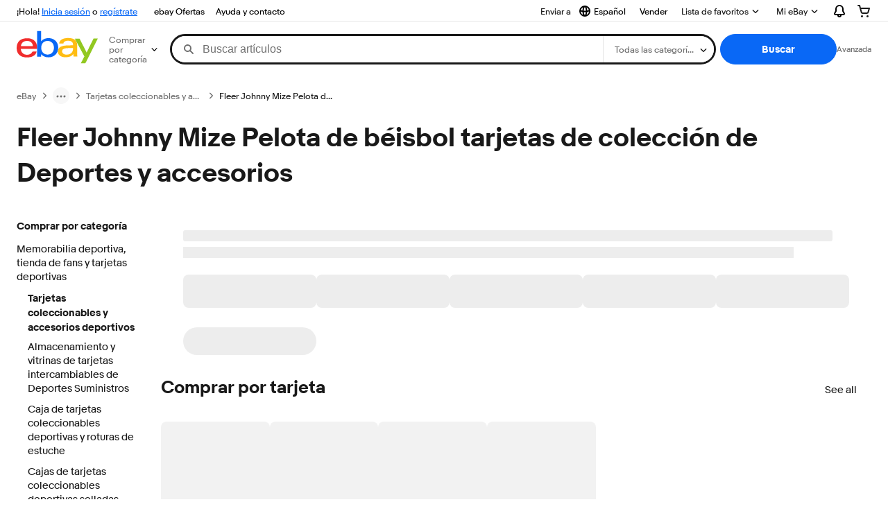

--- FILE ---
content_type: text/plain; charset=UTF-8
request_url: https://cas.avalon.perfdrive.com/jsdata?
body_size: 248
content:
{"ssresp":"0","jsrecvd":"true","__uzmaj":"a40e925a-7b4a-4269-9fbb-6e5468c811d1","__uzmbj":"1762712909","__uzmcj":"624111084710","__uzmdj":"1762712909","__uzmlj":"mXcluKiYs2uvHgttzdgu2OMZxWdQbh6Y/+UwHV/01Fw=","__uzmfj":"7f60008ed8bba5-14cd-4cdc-9a16-bda107cd81b617627129094240-65a31f08f3527dfd10","jsbd2":"884c971b-bjp5-d4dd-98fe-378f1c6c90cf","mc":{},"mct":""}

--- FILE ---
content_type: text/plain; charset=UTF-8
request_url: https://cas.avalon.perfdrive.com/jsdata?
body_size: -5
content:
{"ssresp":"0","jsrecvd":"true","__uzmaj":"fad472a7-e2c0-4cc1-b066-3d00d0998775","__uzmbj":"1762712909","__uzmcj":"470691056488","__uzmdj":"1762712909","jsbd2":"61285511-bjp5-d4dd-344a-57b971a91ce4"}